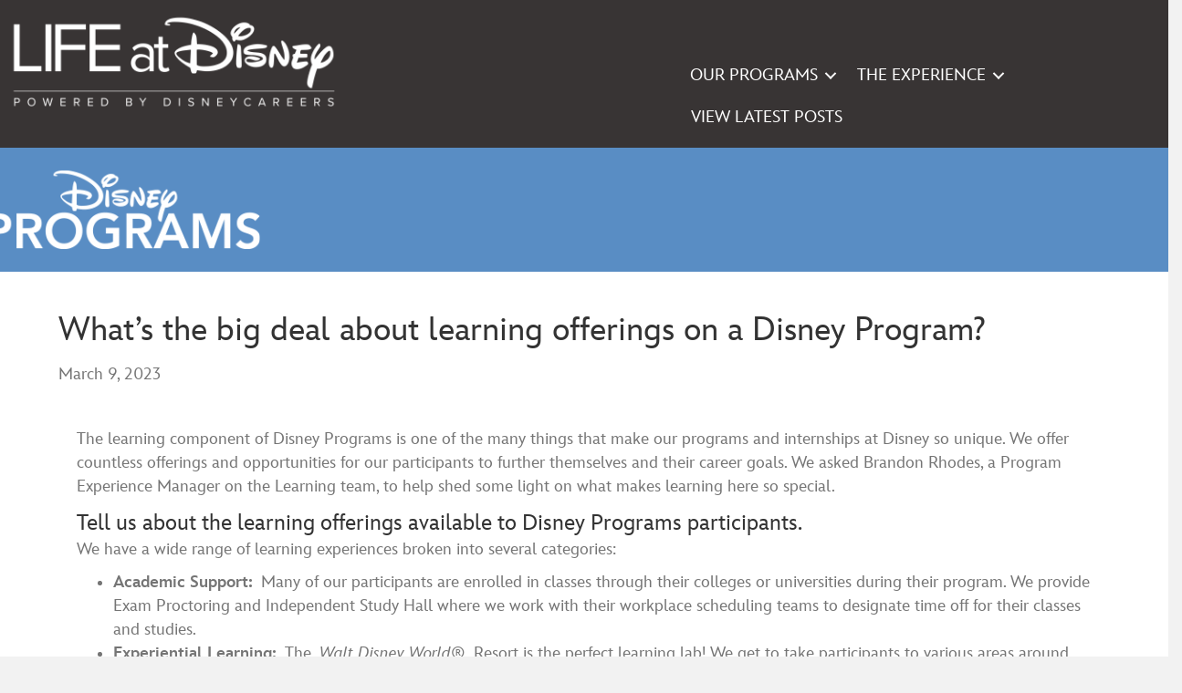

--- FILE ---
content_type: text/css
request_url: https://sites.disney.com/app/plugins/bb-child-legacy-features/assets/dist/css/app.18dd6061.css
body_size: 1930
content:
/*!
 * /*
 *                ./ddmMMMMMMMMMMddm-                              -ddmMMMMMMMMMMddm\.
 *            .+ddMMMMMMMMMMMMMMMMMMMMd:                        :ddMMMMMMMMMMMMMMMMMMMMd+.
 *          :dMMMMMMMMMMMMMMMMMMMMMMMMMMd´                    `dMMMMMMMMMMMMMMMMMMMMMMMMMd:
 *        .dDMMMMMMMMMMMMMMMMMMMMMMMMMMMMd                    dMMMMMMMMMMMMMMMMMMMMMMMMMMMDd.
 *       dDMMMMMMMMMMMMMMMMMMMMMMMMMMMMMMd´                  `dMMMMMMMMMMMMMMMMMMMMMMMMMMMMMDd
 *      `MMMMMMMMMMMMMMMMMMMMMMMMMMMMMMMMd                    dMMMMMMMMMMMMMMMMMMMMMMMMMMMMMMD´
 *      .MMMMMMMMMMMMMMMMMMMMMMMMMMMMMMMd,.mMMMMMMMMMMMMMMm..,MMMMMMMMMMMMMMMMMMMMMMMMMMMMMMMD.
 *       dDMMMMMMMMMMMMMMMMMMMMMMMMMdm/-´     `-+dMMMd+-´      `ddmMMMMMMMMMMMMMMMMMMMMMMMMMMDd
 *        dDMMMMMMMMMMMMMMMMMMMMMdd-              :m:              -ddMMMMMMMMMMMMMMMMMMMMMMDd
 *         `\dMMMMMMMMMMMMMMMMMMdd                 '                 ddMMMMMMMMMMMMMMMMMMMd/´
 *             `:dDMMMMMMmddMMMDd                                     ddMMMdmdddMMMMddm+:´
 *                        -DDMMM+           .mMm.     .mMm.           +DDMMm-
 *                       .DMMMMM\          .MMMMM´   `MMMMM:          /MMMMMD.
 *                       mMMMMMMM\         :MMMMM:   :MMMMM:         /MMMMMMMm
 *                      :MM+´´++dd.         :MMMM:   :MMMM:         .dd++``+MM.
 *                      .M        `           .ddmDDMddm.           ´        M.
 *                       M-    ++            .MMMMMMMMMMM             ++    -M
 *                       `M.    .D+`          `+ddMMMdm+´          ´+D.    .M´
 *                        `M:     ddm\`                         ´/ddm     :M´
 *                          \M.     +DDMd\_                 _/ddMM+´    .M/
 *                            \M:    `dMMMMMDddmmmmmmmmdddMMMMMMMd´   :M/
 *                              \.Mm   `+ddMMMMMMMMMMMMMMMMMdd+´   mM./
 *                                 `ddm    -ddMMMMMMMMMMdd-    ddm´
 *                                     -ddm                ddm-
 *                                          -ddmddmddmddm-
 *
 *  * /
 */
@font-face{font-family:InspireTWDC;src:url(../fonts/InspireTWDC-Light.eot?#iefix);src:url(../fonts/InspireTWDC-Light.eot?#iefix) format("eot"),url(../fonts/InspireTWDC-Light.woff2) format("woff2"),url(../fonts/InspireTWDC-Light.woff) format("woff"),url(../fonts/InspireTWDC-Light.ttf) format("ttf");font-weight:200;font-style:normal}@font-face{font-family:InspireTWDC;src:url(../fonts/InspireTWDC-LightItalic.eot?#iefix);src:url(../fonts/InspireTWDC-LightItalic.eot?#iefix) format("eot"),url(../fonts/InspireTWDC-LightItalic.woff2) format("woff2"),url(../fonts/InspireTWDC-LightItalic.woff) format("woff"),url(../fonts/InspireTWDC-LightItalic.ttf) format("ttf");font-weight:200;font-style:italic}@font-face{font-family:InspireTWDC;src:url(../fonts/InspireTWDC-Roman.eot?#iefix);src:url(../fonts/InspireTWDC-Roman.eot?#iefix) format("eot"),url(../fonts/InspireTWDC-Roman.woff2) format("woff2"),url(../fonts/InspireTWDC-Roman.woff) format("woff"),url(../fonts/InspireTWDC-Roman.ttf) format("ttf");font-weight:400;font-style:normal}@font-face{font-family:InspireTWDC;src:url(../fonts/InspireTWDC-Italic.eot?#iefix);src:url(../fonts/InspireTWDC-Italic.eot?#iefix) format("eot"),url(../fonts/InspireTWDC-Italic.woff2) format("woff2"),url(../fonts/InspireTWDC-Italic.woff) format("woff"),url(../fonts/InspireTWDC-Italic.ttf) format("ttf");font-weight:400;font-style:italic}@font-face{font-family:InspireTWDC;src:url(../fonts/InspireTWDC-Medium.eot?#iefix);src:url(../fonts/InspireTWDC-Medium.eot?#iefix) format("eot"),url(../fonts/InspireTWDC-Medium.woff2) format("woff2"),url(../fonts/InspireTWDC-Medium.woff) format("woff"),url(../fonts/InspireTWDC-Medium.ttf) format("ttf");font-weight:500;font-style:normal}@font-face{font-family:InspireTWDC;src:url(../fonts/InspireTWDC-MediumItalic.eot?#iefix);src:url(../fonts/InspireTWDC-MediumItalic.eot?#iefix) format("eot"),url(../fonts/InspireTWDC-MediumItalic.woff2) format("woff2"),url(../fonts/InspireTWDC-MediumItalic.woff) format("woff"),url(../fonts/InspireTWDC-MediumItalic.ttf) format("ttf");font-weight:500;font-style:italic}@font-face{font-family:InspireTWDC;src:url(../fonts/InspireTWDC-Heavy.eot?#iefix);src:url(../fonts/InspireTWDC-Heavy.eot?#iefix) format("eot"),url(../fonts/InspireTWDC-Heavy.woff2) format("woff2"),url(../fonts/InspireTWDC-Heavy.woff) format("woff"),url(../fonts/InspireTWDC-Heavy.ttf) format("ttf");font-weight:700;font-style:normal}@font-face{font-family:InspireTWDC;src:url(../fonts/InspireTWDC-HeavyItalic.eot?#iefix);src:url(../fonts/InspireTWDC-HeavyItalic.eot?#iefix) format("eot"),url(../fonts/InspireTWDC-HeavyItalic.woff2) format("woff2"),url(../fonts/InspireTWDC-HeavyItalic.woff) format("woff"),url(../fonts/InspireTWDC-HeavyItalic.ttf) format("ttf");font-weight:700;font-style:italic}@font-face{font-family:InspireTWDC;src:url(../fonts/InspireTWDC-Black.eot?#iefix);src:url(../fonts/InspireTWDC-Black.eot?#iefix) format("eot"),url(../fonts/InspireTWDC-Black.woff2) format("woff2"),url(../fonts/InspireTWDC-Black.woff) format("woff"),url(../fonts/InspireTWDC-Black.ttf) format("ttf");font-weight:900;font-style:normal}@font-face{font-family:InspireTWDC;src:url(../fonts/InspireTWDC-BlackItalic.eot?#iefix);src:url(../fonts/InspireTWDC-BlackItalic.eot?#iefix) format("eot"),url(../fonts/InspireTWDC-BlackItalic.woff2) format("woff2"),url(../fonts/InspireTWDC-BlackItalic.woff) format("woff"),url(../fonts/InspireTWDC-BlackItalic.ttf) format("ttf");font-weight:900;font-style:italic}
@font-face{font-family:Monorail;src:url(../fonts/Monorail-Light.eot?#iefix);src:url(../fonts/Monorail-Light.eot?#iefix) format("eot"),url(../fonts/Monorail-Light.woff2) format("woff2"),url(../fonts/Monorail-Light.woff) format("woff");font-weight:200;font-style:normal}@font-face{font-family:Monorail;src:url(../fonts/Monorail-LightOblique.eot?#iefix);src:url(../fonts/Monorail-LightOblique.eot?#iefix) format("eot"),url(../fonts/Monorail-LightOblique.woff2) format("woff2"),url(../fonts/Monorail-LightOblique.woff) format("woff");font-weight:200;font-style:italic}@font-face{font-family:Monorail;src:url(../fonts/Monorail-Regular.eot?#iefix);src:url(../fonts/Monorail-Regular.eot?#iefix) format("eot"),url(../fonts/Monorail-Regular.woff2) format("woff2"),url(../fonts/Monorail-Regular.woff) format("woff");font-weight:400;font-style:normal}@font-face{font-family:Monorail;src:url(../fonts/Monorail-RegularOblique.eot?#iefix);src:url(../fonts/Monorail-RegularOblique.eot?#iefix) format("eot"),url(../fonts/Monorail-RegularOblique.woff2) format("woff2"),url(../fonts/Monorail-RegularOblique.woff) format("woff");font-weight:400;font-style:italic}@font-face{font-family:Monorail;src:url(../fonts/Monorail-Bold.eot?#iefix);src:url(../fonts/Monorail-Bold.eot?#iefix) format("eot"),url(../fonts/Monorail-Bold.woff2) format("woff2"),url(../fonts/Monorail-Bold.woff) format("woff");font-weight:500;font-style:normal}@font-face{font-family:Monorail;src:url(../fonts/Monorail-BoldOblique.eot?#iefix);src:url(../fonts/Monorail-BoldOblique.eot?#iefix) format("eot"),url(../fonts/Monorail-BoldOblique.woff2) format("woff2"),url(../fonts/Monorail-BoldOblique.woff) format("woff");font-weight:500;font-style:italic}@font-face{font-family:Monorail;src:url(../fonts/Monorail-Black.eot?#iefix);src:url(../fonts/Monorail-Black.eot?#iefix) format("eot"),url(../fonts/Monorail-Black.woff2) format("woff2"),url(../fonts/Monorail-Black.woff) format("woff");font-weight:900;font-style:normal}@font-face{font-family:Monorail;src:url(../fonts/Monorail-BlackOblique.eot?#iefix);src:url(../fonts/Monorail-BlackOblique.eot?#iefix) format("eot"),url(../fonts/Monorail-BlackOblique.woff2) format("woff2"),url(../fonts/Monorail-BlackOblique.woff) format("woff");font-weight:900;font-style:italic}
@font-face{font-family:"Geograph Brand";src:url(../fonts/GeographBrand-Thin.otf);font-weight:100}@font-face{font-family:"Geograph Brand";src:url(../fonts/GeographBrand-ThinItalic.otf);font-style:italic;font-weight:100}@font-face{font-family:"Geograph Brand";src:url(../fonts/GeographBrand-Light.otf);font-weight:300}@font-face{font-family:"Geograph Brand";src:url(../fonts/GeographBrand-LightItalic.otf);font-style:italic;font-weight:300}@font-face{font-family:"Geograph Brand";src:url(../fonts/GeographBrand-Regular.otf);font-weight:400}@font-face{font-family:"Geograph Brand";src:url(../fonts/GeographBrand-RegularItalic.otf);font-style:italic;font-weight:400}@font-face{font-family:"Geograph Brand";src:url(../fonts/GeographBrand-Medium.otf);font-weight:500}@font-face{font-family:"Geograph Brand";src:url(../fonts/GeographBrand-MediumItalic.otf);font-style:italic;font-weight:500}@font-face{font-family:"Geograph Brand";src:url(../fonts/GeographBrand-Bold.otf);font-weight:700}@font-face{font-family:"Geograph Brand";src:url(../fonts/GeographBrand-BoldItalic.otf);font-style:italic;font-weight:700}@font-face{font-family:"Geograph Brand";src:url(../fonts/GeographBrand-Black.otf);font-weight:900}@font-face{font-family:"Geograph Brand";src:url(../fonts/GeographBrand-BlackItalic.otf);font-style:italic;font-weight:900}
@font-face{font-family:"MultiplaneTWDC Display";font-style:normal;font-weight:100;src:url(../fonts/MultiplaneTWDC-Thin.otf) format("opentype")}@font-face{font-family:"MultiplaneTWDC Display";font-style:italic;font-weight:100;src:url(../fonts/MultiplaneTWDC-ThinOblique.otf) format("opentype")}@font-face{font-family:"MultiplaneTWDC Display";font-style:normal;font-weight:200;src:url(../fonts/MultiplaneTWDC-ExtraLight.otf) format("opentype")}@font-face{font-family:"MultiplaneTWDC Display";font-style:italic;font-weight:200;src:url(../fonts/MultiplaneTWDC-ExtraLightOblique.otf) format("opentype")}@font-face{font-family:"MultiplaneTWDC Display";font-style:normal;font-weight:300;src:url(../fonts/MultiplaneTWDC-Light.otf) format("opentype")}@font-face{font-family:"MultiplaneTWDC Display";font-style:italic;font-weight:300;src:url(../fonts/MultiplaneTWDC-LightOblique.otf) format("opentype")}@font-face{font-family:"MultiplaneTWDC Display";font-style:normal;font-weight:400;src:url(../fonts/MultiplaneTWDC-Regular.otf) format("opentype")}@font-face{font-family:"MultiplaneTWDC Display";font-style:normal;font-weight:500;src:url(../fonts/MultiplaneTWDC-Medium.otf) format("opentype")}@font-face{font-family:"MultiplaneTWDC Display";font-style:italic;font-weight:500;src:url(../fonts/MultiplaneTWDC-MediumOblique.otf) format("opentype")}@font-face{font-family:"MultiplaneTWDC Display";font-style:normal;font-weight:600;src:url(../fonts/MultiplaneTWDC-SemiBold.otf) format("opentype")}@font-face{font-family:"MultiplaneTWDC Display";font-style:italic;font-weight:600;src:url(../fonts/MultiplaneTWDC-SemiBoldOblique.otf) format("opentype")}@font-face{font-family:"MultiplaneTWDC Display";font-style:normal;font-weight:700;src:url(../fonts/MultiplaneTWDC-SemiBold.otf) format("opentype")}@font-face{font-family:"MultiplaneTWDC Display";font-style:italic;font-weight:700;src:url(../fonts/MultiplaneTWDC-SemiBoldOblique.otf) format("opentype")}@font-face{font-family:"MultiplaneTWDC Display";font-style:normal;font-weight:800;src:url(../fonts/MultiplaneTWDC-Bold.otf) format("opentype")}@font-face{font-family:"MultiplaneTWDC Display";font-style:italic;font-weight:800;src:url(../fonts/MultiplaneTWDC-BoldOblique.otf) format("opentype")}@font-face{font-family:"MultiplaneTWDC Display";font-style:normal;font-weight:900;src:url(../fonts/MultiplaneTWDC-Black.otf) format("opentype")}@font-face{font-family:"MultiplaneTWDC Display";font-style:italic;font-weight:900;src:url(../fonts/MultiplaneTWDC-BlackOblique.otf) format("opentype")}
h4.author-badge{line-height:1.2em;margin-top:1em}.author-image{border-radius:50px;margin:5px 10px 20px;height:74px !important;width:76px}span.author-name{color:#4c4c4c;font-size:.9em}span.author-title{color:#7b7777;font-size:.8em;font-style:italic}@media(max-width: 767px){h4.author-badge{font-size:18px;line-height:1em;letter-spacing:0px}}.fl-post a img{display:flex;text-align:center;margin:15px auto 15px auto}.fl-post li img{float:left}a img.alignleft{float:left;margin-right:10px !important}a img.alignright{float:right;margin-left:10px !important}.blog .fl-post-content,.archive .fl-post-content{display:inline-block}.blog .fl-post .fl-post-image-beside,.archive .fl-post .fl-post-image-beside{float:unset}.gform_wrapper label{color:#333;font-weight:800}.gform_wrapper input[type=text],.gform_wrapper input[type=email],.gform_wrapper input[type=url],.gform_wrapper input[type=password],.gform_wrapper input[type=search],.gform_wrapper input[type=number],.gform_wrapper input[type=tel],.gform_wrapper input[type=range],.gform_wrapper input[type=date],.gform_wrapper input[type=month],.gform_wrapper input[type=week],.gform_wrapper input[type=time],.gform_wrapper input[type=datetime],.gform_wrapper input[type=datetime-local],.gform_wrapper input[type=color],.gform_wrapper textarea{color:#666;background:#fff;background-image:-webkit-linear-gradient(rgba(255, 255, 255, 0), rgba(255, 255, 255, 0));border:1px solid #bbb;-webkit-border-radius:3px;border-radius:3px}.gform_wrapper input[type=text]:focus,.gform_wrapper input[type=email]:focus,.gform_wrapper input[type=url]:focus,.gform_wrapper input[type=password]:focus,.gform_wrapper input[type=search]:focus,.gform_wrapper input[type=number]:focus,.gform_wrapper input[type=tel]:focus,.gform_wrapper input[type=range]:focus,.gform_wrapper input[type=date]:focus,.gform_wrapper input[type=month]:focus,.gform_wrapper input[type=week]:focus,.gform_wrapper input[type=time]:focus,.gform_wrapper input[type=datetime]:focus,.gform_wrapper input[type=datetime-local]:focus,.gform_wrapper input[type=color]:focus,.gform_wrapper textarea:focus{color:#222;border-color:#333}.gform_wrapper select{border:1px solid #bbb;-webkit-border-radius:3px;border-radius:3px}.gform_wrapper input[type=radio]:focus,.gform_wrapper input[type=checkbox]:focus{outline:thin dotted #333}.gform_wrapper input[type=radio]+label,.gform_wrapper input[type=checkbox]+label{font-weight:400}@media(max-width: 767px){.fl-page-nav-collapse{width:100%;flex-direction:column}ul#menu-primary-navigation{width:100%;order:2}.fl-page-nav-toggle-icon.fl-page-nav-toggle-visible-mobile .fl-page-nav-collapse div.fl-page-nav-search{display:inline-grid !important;float:left;width:100%;padding:8px 0;order:1;border-color:#1661b4;border-bottom-style:solid;border-bottom-width:1px}div.fl-page-nav-search form{max-width:87%;padding:4px;width:100%;position:absolute;top:10px;left:55px;display:block !important}}


--- FILE ---
content_type: text/javascript
request_url: https://sites.disney.com/app/mu-plugins/ddm-disney-sites-mu-config/assets/js/scripts.js
body_size: 28
content:
jQuery(function($) {
	$( ".gform_wrapper input.datepicker" ).datepicker( "option", "firstDay", 0 );
	// Required to re-hide the placeholder ui div at the end of DOM which becomes visible after setting option above
	$( "#ui-datepicker-div" ).hide();
});
